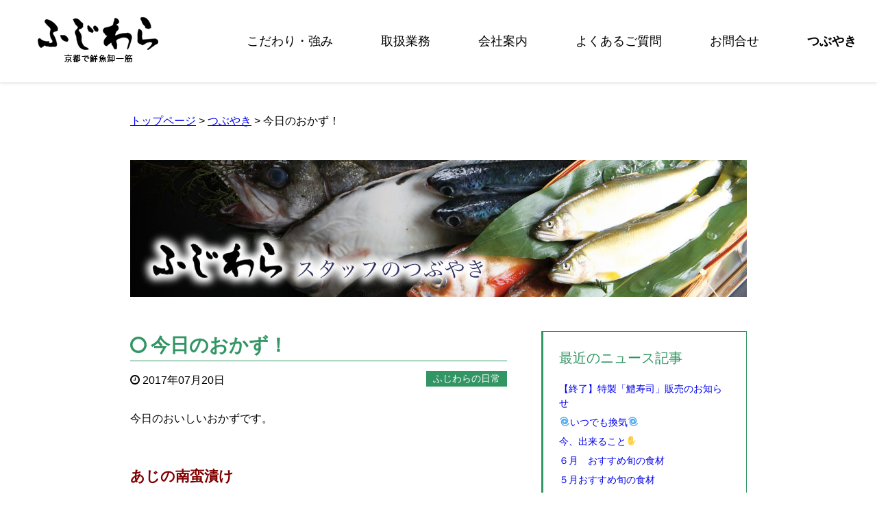

--- FILE ---
content_type: text/html; charset=UTF-8
request_url: https://kyoto-fujiwara.com/2017/07/%E5%8D%97%E8%9B%AE%E6%BC%AC%E3%81%91-2/
body_size: 24997
content:
<!DOCTYPE html>
<html lang="ja"><head>
<meta charset="UTF-8">
<title>今日のおかず！ | 株式会社ふじわら</title>

<meta name="viewport" content="width=device-width, initial-scale=1.0">
<link rel="stylesheet" href="//maxcdn.bootstrapcdn.com/font-awesome/4.4.0/css/font-awesome.min.css">
<link rel="stylesheet" href="https://kyoto-fujiwara.com/wordpress/wp-content/themes/fujiwara/pikachoose/styles/base.css">
<link rel="stylesheet" href="https://kyoto-fujiwara.com/wordpress/wp-content/themes/fujiwara/style.css">
<!--[if lt IE 9]>
<script src="https://oss.maxcdn.com/html5shiv/3.7.2/html5shiv.min.js"></script>
<script src="https://oss.maxcdn.com/respond/1.4.2/respond.min.js"></script>
<![endif]-->
<script src="https://ajax.googleapis.com/ajax/libs/jquery/1.11.1/jquery.min.js"></script>

<!-- All In One SEO Pack 3.6.2[62,88] -->
<script type="application/ld+json" class="aioseop-schema">{"@context":"https://schema.org","@graph":[{"@type":"Organization","@id":"https://kyoto-fujiwara.com/#organization","url":"https://kyoto-fujiwara.com/","name":"株式会社ふじわら","sameAs":[]},{"@type":"WebSite","@id":"https://kyoto-fujiwara.com/#website","url":"https://kyoto-fujiwara.com/","name":"株式会社ふじわら","publisher":{"@id":"https://kyoto-fujiwara.com/#organization"}},{"@type":"WebPage","@id":"https://kyoto-fujiwara.com/2017/07/%e5%8d%97%e8%9b%ae%e6%bc%ac%e3%81%91-2/#webpage","url":"https://kyoto-fujiwara.com/2017/07/%e5%8d%97%e8%9b%ae%e6%bc%ac%e3%81%91-2/","inLanguage":"ja","name":"今日のおかず！","isPartOf":{"@id":"https://kyoto-fujiwara.com/#website"},"breadcrumb":{"@id":"https://kyoto-fujiwara.com/2017/07/%e5%8d%97%e8%9b%ae%e6%bc%ac%e3%81%91-2/#breadcrumblist"},"datePublished":"2017-07-20T03:56:13+09:00","dateModified":"2017-07-20T04:49:19+09:00"},{"@type":"Article","@id":"https://kyoto-fujiwara.com/2017/07/%e5%8d%97%e8%9b%ae%e6%bc%ac%e3%81%91-2/#article","isPartOf":{"@id":"https://kyoto-fujiwara.com/2017/07/%e5%8d%97%e8%9b%ae%e6%bc%ac%e3%81%91-2/#webpage"},"author":{"@id":"https://kyoto-fujiwara.com/author/fujiwara/#author"},"headline":"今日のおかず！","datePublished":"2017-07-20T03:56:13+09:00","dateModified":"2017-07-20T04:49:19+09:00","commentCount":0,"mainEntityOfPage":{"@id":"https://kyoto-fujiwara.com/2017/07/%e5%8d%97%e8%9b%ae%e6%bc%ac%e3%81%91-2/#webpage"},"publisher":{"@id":"https://kyoto-fujiwara.com/#organization"},"articleSection":"ふじわらの日常"},{"@type":"Person","@id":"https://kyoto-fujiwara.com/author/fujiwara/#author","name":"fujiwara","sameAs":[]},{"@type":"BreadcrumbList","@id":"https://kyoto-fujiwara.com/2017/07/%e5%8d%97%e8%9b%ae%e6%bc%ac%e3%81%91-2/#breadcrumblist","itemListElement":[{"@type":"ListItem","position":1,"item":{"@type":"WebPage","@id":"https://kyoto-fujiwara.com/","url":"https://kyoto-fujiwara.com/","name":"ホテル・結婚式場・旅館の業務用鮮魚仕入れ｜京都で鮮魚卸一筋「株式会社 ふじわら」"}},{"@type":"ListItem","position":2,"item":{"@type":"WebPage","@id":"https://kyoto-fujiwara.com/2017/07/%e5%8d%97%e8%9b%ae%e6%bc%ac%e3%81%91-2/","url":"https://kyoto-fujiwara.com/2017/07/%e5%8d%97%e8%9b%ae%e6%bc%ac%e3%81%91-2/","name":"今日のおかず！"}}]}]}</script>
<link rel="canonical" href="https://kyoto-fujiwara.com/2017/07/南蛮漬け-2/" />
<meta property="og:type" content="article" />
<meta property="og:title" content="今日のおかず！ | 株式会社ふじわら" />
<meta property="og:description" content="今日のおいしいおかずです。 あじの南蛮漬け 今日の南蛮漬け、おいしいあじ（味）です。 万願寺とうがらし 万願寺とうがらしと・・・。 「なんじゃこりゃ？」 「ちりめんじゃこ♥」 カンパチ これがないと、アカンパチ！ See you♥" />
<meta property="og:url" content="https://kyoto-fujiwara.com/2017/07/南蛮漬け-2/" />
<meta property="og:site_name" content="株式会社ふじわら" />
<meta property="og:image" content="https://kyoto-fujiwara.com/wordpress/wp-content/plugins/all-in-one-seo-pack/images/default-user-image.png" />
<meta property="fb:admins" content="E5wfnsuy/Gu" />
<meta property="article:published_time" content="2017-07-20T03:56:13Z" />
<meta property="article:modified_time" content="2017-07-20T04:49:19Z" />
<meta property="og:image:secure_url" content="https://kyoto-fujiwara.com/wordpress/wp-content/plugins/all-in-one-seo-pack/images/default-user-image.png" />
<meta name="twitter:card" content="summary" />
<meta name="twitter:title" content="今日のおかず！ | 株式会社ふじわら" />
<meta name="twitter:description" content="今日のおいしいおかずです。 あじの南蛮漬け 今日の南蛮漬け、おいしいあじ（味）です。 万願寺とうがらし 万願寺とうがらしと・・・。 「なんじゃこりゃ？」 「ちりめんじゃこ♥」 カンパチ これがないと、アカンパチ！ See you♥" />
<meta name="twitter:image" content="https://kyoto-fujiwara.com/wordpress/wp-content/plugins/all-in-one-seo-pack/images/default-user-image.png" />
<!-- All In One SEO Pack -->
<link rel='dns-prefetch' href='//s.w.org' />
		<script type="text/javascript">
			window._wpemojiSettings = {"baseUrl":"https:\/\/s.w.org\/images\/core\/emoji\/12.0.0-1\/72x72\/","ext":".png","svgUrl":"https:\/\/s.w.org\/images\/core\/emoji\/12.0.0-1\/svg\/","svgExt":".svg","source":{"concatemoji":"https:\/\/kyoto-fujiwara.com\/wordpress\/wp-includes\/js\/wp-emoji-release.min.js?ver=5.4.18"}};
			/*! This file is auto-generated */
			!function(e,a,t){var n,r,o,i=a.createElement("canvas"),p=i.getContext&&i.getContext("2d");function s(e,t){var a=String.fromCharCode;p.clearRect(0,0,i.width,i.height),p.fillText(a.apply(this,e),0,0);e=i.toDataURL();return p.clearRect(0,0,i.width,i.height),p.fillText(a.apply(this,t),0,0),e===i.toDataURL()}function c(e){var t=a.createElement("script");t.src=e,t.defer=t.type="text/javascript",a.getElementsByTagName("head")[0].appendChild(t)}for(o=Array("flag","emoji"),t.supports={everything:!0,everythingExceptFlag:!0},r=0;r<o.length;r++)t.supports[o[r]]=function(e){if(!p||!p.fillText)return!1;switch(p.textBaseline="top",p.font="600 32px Arial",e){case"flag":return s([127987,65039,8205,9895,65039],[127987,65039,8203,9895,65039])?!1:!s([55356,56826,55356,56819],[55356,56826,8203,55356,56819])&&!s([55356,57332,56128,56423,56128,56418,56128,56421,56128,56430,56128,56423,56128,56447],[55356,57332,8203,56128,56423,8203,56128,56418,8203,56128,56421,8203,56128,56430,8203,56128,56423,8203,56128,56447]);case"emoji":return!s([55357,56424,55356,57342,8205,55358,56605,8205,55357,56424,55356,57340],[55357,56424,55356,57342,8203,55358,56605,8203,55357,56424,55356,57340])}return!1}(o[r]),t.supports.everything=t.supports.everything&&t.supports[o[r]],"flag"!==o[r]&&(t.supports.everythingExceptFlag=t.supports.everythingExceptFlag&&t.supports[o[r]]);t.supports.everythingExceptFlag=t.supports.everythingExceptFlag&&!t.supports.flag,t.DOMReady=!1,t.readyCallback=function(){t.DOMReady=!0},t.supports.everything||(n=function(){t.readyCallback()},a.addEventListener?(a.addEventListener("DOMContentLoaded",n,!1),e.addEventListener("load",n,!1)):(e.attachEvent("onload",n),a.attachEvent("onreadystatechange",function(){"complete"===a.readyState&&t.readyCallback()})),(n=t.source||{}).concatemoji?c(n.concatemoji):n.wpemoji&&n.twemoji&&(c(n.twemoji),c(n.wpemoji)))}(window,document,window._wpemojiSettings);
		</script>
		<style type="text/css">
img.wp-smiley,
img.emoji {
	display: inline !important;
	border: none !important;
	box-shadow: none !important;
	height: 1em !important;
	width: 1em !important;
	margin: 0 .07em !important;
	vertical-align: -0.1em !important;
	background: none !important;
	padding: 0 !important;
}
</style>
	<link rel='stylesheet' id='wp-block-library-css'  href='https://kyoto-fujiwara.com/wordpress/wp-includes/css/dist/block-library/style.min.css?ver=5.4.18' type='text/css' media='all' />
<script type='text/javascript' src='https://kyoto-fujiwara.com/wordpress/wp-includes/js/jquery/jquery.js?ver=1.12.4-wp'></script>
<script type='text/javascript' src='https://kyoto-fujiwara.com/wordpress/wp-includes/js/jquery/jquery-migrate.min.js?ver=1.4.1'></script>
<script type='text/javascript' src='https://kyoto-fujiwara.com/wordpress/wp-content/themes/fujiwara/navbtn.js?ver=5.4.18'></script>
<link rel='https://api.w.org/' href='https://kyoto-fujiwara.com/wp-json/' />
<link rel="alternate" type="application/json+oembed" href="https://kyoto-fujiwara.com/wp-json/oembed/1.0/embed?url=https%3A%2F%2Fkyoto-fujiwara.com%2F2017%2F07%2F%25e5%258d%2597%25e8%259b%25ae%25e6%25bc%25ac%25e3%2581%2591-2%2F" />
<link rel="alternate" type="text/xml+oembed" href="https://kyoto-fujiwara.com/wp-json/oembed/1.0/embed?url=https%3A%2F%2Fkyoto-fujiwara.com%2F2017%2F07%2F%25e5%258d%2597%25e8%259b%25ae%25e6%25bc%25ac%25e3%2581%2591-2%2F&#038;format=xml" />

<link rel="stylesheet" href="https://kyoto-fujiwara.com/wordpress/wp-content/plugins/count-per-day/counter.css" type="text/css" />
<!-- Favicon Rotator -->
<link rel="shortcut icon" href="https://kyoto-fujiwara.com/wordpress/wp-content/uploads/2025/09/fujiwara-fabicon.jpg" />
<!-- End Favicon Rotator -->
<script src="https://kyoto-fujiwara.com/wordpress/wp-content/themes/fujiwara/pikachoose/lib/jquery.pikachoose.min.js"></script>
<script src="https://kyoto-fujiwara.com/wordpress/wp-content/themes/fujiwara/jquery.inview.js"></script>
<script src="https://kyoto-fujiwara.com/wordpress/wp-content/themes/fujiwara/side-fixed.js"></script>
<script>
  (function(i,s,o,g,r,a,m){i['GoogleAnalyticsObject']=r;i[r]=i[r]||function(){
  (i[r].q=i[r].q||[]).push(arguments)},i[r].l=1*new Date();a=s.createElement(o),
  m=s.getElementsByTagName(o)[0];a.async=1;a.src=g;m.parentNode.insertBefore(a,m)
  })(window,document,'script','https://www.google-analytics.com/analytics.js','ga');

  ga('create', 'UA-83620201-1', 'auto');
  ga('send', 'pageview');

</script>
</head>
<body class="post-template-default single single-post postid-1833 single-format-standard">
<header>
<div id="header-inner">
<h1><a href="https://kyoto-fujiwara.com" data-wpel-link="internal"><img src="https://kyoto-fujiwara.com/wordpress/wp-content/themes/fujiwara/img/fujiwara-logo.png"
	 alt="京都で鮮魚卸なら株式会社ふじわら"></a></h1>
     <div class="sitenav">
	<button type="button" id="navbtn">
	<i class="fa fa-bars"></i><span>メニュー</span>
	</button>
	<nav id="mainmenu" class="mainmenu"><ul id="menu-menu-1" class="menu"><li id="menu-item-186" class="menu-item menu-item-type-post_type menu-item-object-page menu-item-186"><a href="https://kyoto-fujiwara.com/strength/" data-wpel-link="internal">こだわり・強み</a></li>
<li id="menu-item-183" class="menu-item menu-item-type-post_type menu-item-object-page menu-item-183"><a href="https://kyoto-fujiwara.com/service/" data-wpel-link="internal">取扱業務</a></li>
<li id="menu-item-184" class="menu-item menu-item-type-post_type menu-item-object-page menu-item-184"><a href="https://kyoto-fujiwara.com/company/" data-wpel-link="internal">会社案内</a></li>
<li id="menu-item-185" class="menu-item menu-item-type-post_type menu-item-object-page menu-item-185"><a href="https://kyoto-fujiwara.com/question/" data-wpel-link="internal">よくあるご質問</a></li>
<li id="menu-item-220" class="menu-item menu-item-type-post_type menu-item-object-page menu-item-220"><a href="https://kyoto-fujiwara.com/contact/" data-wpel-link="internal">お問合せ</a></li>
<li id="menu-item-187" class="menu-item menu-item-type-post_type menu-item-object-page current_page_parent menu-item-187"><a href="https://kyoto-fujiwara.com/blog/" data-wpel-link="internal">つぶやき</a></li>
</ul></nav></div>
</div>
</header>
<div id="container">
<div id="container-inner"><div id="centering">
<div class="breadcrumb"><a href="https://kyoto-fujiwara.com" data-wpel-link="internal">トップページ</a> > <a href="https://kyoto-fujiwara.com/blog/" data-wpel-link="internal">つぶやき</a> >   今日のおかず！</div>
<p style="margin-bottom:50px"><img width="900" height="200" src="https://kyoto-fujiwara.com/wordpress/wp-content/themes/fujiwara/img/header-news-.jpg" alt="ふじわらスタッフのつぶやき"></p>
<div id="main">
    <dl class="post-box clearfix">
    <dd>
      <a href="https://kyoto-fujiwara.com/2017/07/%e5%8d%97%e8%9b%ae%e6%bc%ac%e3%81%91-2/" data-wpel-link="internal">
      <h2 class="post-title">
        <i class="fa fa-circle-o greenletter"></i>今日のおかず！        </h2></a>
      <div class="blog_info clearfix">
        <p class="post-date"><i class="fa fa-clock-o"></i> 2017年07月20日</p>
        <p class="cat-name">ふじわらの日常</p>
      </div>

        <p>今日のおいしいおかずです。</p>
<p>&nbsp;</p>
<h3><span style="color: #800000;">あじの南蛮漬け</span></h3>
<p><img class="alignnone size-medium wp-image-1830" src="https://kyoto-fujiwara.com/wordpress/wp-content/uploads/2017/07/DSC_0895-1-413x550.jpg" alt="" width="413" height="550" srcset="https://kyoto-fujiwara.com/wordpress/wp-content/uploads/2017/07/DSC_0895-1-413x550.jpg 413w, https://kyoto-fujiwara.com/wordpress/wp-content/uploads/2017/07/DSC_0895-1-768x1024.jpg 768w, https://kyoto-fujiwara.com/wordpress/wp-content/uploads/2017/07/DSC_0895-1-150x200.jpg 150w" sizes="(max-width: 413px) 100vw, 413px" /></p>
<p>今日の南蛮漬け、おいしい<span style="color: #993300; font-size: 21px; font-weight: bold;">あじ（味）</span>です。</p>
<p>&nbsp;</p>
<p>&nbsp;</p>
<p>&nbsp;</p>
<p><span style="color: #008000; font-size: 21px; font-weight: bold;">万願寺とうがらし</span></p>
<p><img class="alignnone size-medium wp-image-1829" src="https://kyoto-fujiwara.com/wordpress/wp-content/uploads/2017/07/DSC_0896-1-413x550.jpg" alt="" width="413" height="550" srcset="https://kyoto-fujiwara.com/wordpress/wp-content/uploads/2017/07/DSC_0896-1-413x550.jpg 413w, https://kyoto-fujiwara.com/wordpress/wp-content/uploads/2017/07/DSC_0896-1-768x1024.jpg 768w, https://kyoto-fujiwara.com/wordpress/wp-content/uploads/2017/07/DSC_0896-1-150x200.jpg 150w" sizes="(max-width: 413px) 100vw, 413px" /></p>
<p>万願寺とうがらしと・・・。</p>
<p>「なん<span style="font-size: 21px; font-weight: bold;">じゃこ</span>りゃ？」</p>
<p>「ちりめん<span style="color: #ff6600;"><span style="font-size: 21px; font-weight: bold;">じゃこ♥<span style="color: #000000;">」</span></span></span></p>
<p>&nbsp;</p>
<p>&nbsp;</p>
<p><span style="color: #993300; font-size: 21px; font-weight: bold;">カンパチ</span></p>
<p><img class="alignnone size-medium wp-image-1831" src="https://kyoto-fujiwara.com/wordpress/wp-content/uploads/2017/07/DSC_0894-1-413x550.jpg" alt="" width="413" height="550" srcset="https://kyoto-fujiwara.com/wordpress/wp-content/uploads/2017/07/DSC_0894-1-413x550.jpg 413w, https://kyoto-fujiwara.com/wordpress/wp-content/uploads/2017/07/DSC_0894-1-768x1024.jpg 768w, https://kyoto-fujiwara.com/wordpress/wp-content/uploads/2017/07/DSC_0894-1-150x200.jpg 150w" sizes="(max-width: 413px) 100vw, 413px" /></p>
<p>これがないと、ア<span style="color: #993300; font-size: 21px; font-weight: bold;">カンパチ！</span></p>
<p>&nbsp;</p>
<p><span style="color: #ff0000;"><strong>See you♥</strong></span></p>
    </dd>
  </dl>
      <div class="navigation">
<span class="previous-news">&laquo; <a href="https://kyoto-fujiwara.com/2017/07/%e3%81%ae%e3%81%a9%e3%81%90%e3%82%8d/" rel="prev" data-wpel-link="internal">のどぐろ</a></span>
<span class="next-news"> <a href="https://kyoto-fujiwara.com/2017/07/%e3%82%a8%e3%83%ac%e3%83%99%e3%83%bc%e3%82%bf%e3%83%bc%e3%81%ae%e5%ae%9a%e6%9c%9f%e7%82%b9%e6%a4%9c%e6%97%a5/" rel="next" data-wpel-link="internal">Coming soon!(予告）</a> &raquo;</span></div>
</div>
<div id="sideWrap">
<div id="side" class="greenflame">
<p class="h3size greenletter">最近のニュース記事</p>
<ul>
			<li class="cat-item"><a href="https://kyoto-fujiwara.com/2021/06/5731/" data-wpel-link="internal">【終了】特製「鱧寿司」販売のお知らせ</a>
		</li>
				<li class="cat-item"><a href="https://kyoto-fujiwara.com/2021/04/%f0%9f%8c%80%e3%81%84%e3%81%a4%e3%81%a7%e3%82%82%e6%8f%9b%e6%b0%97%f0%9f%8c%80/" data-wpel-link="internal">&#x1f300;いつでも換気&#x1f300;</a>
		</li>
				<li class="cat-item"><a href="https://kyoto-fujiwara.com/2021/04/%e4%bb%8a%e3%80%81%e5%87%ba%e6%9d%a5%e3%82%8b%e3%81%93%e3%81%a8%e3%82%92%e2%9c%8b/" data-wpel-link="internal">今、出来ること&#x270b;</a>
		</li>
				<li class="cat-item"><a href="https://kyoto-fujiwara.com/2020/06/%ef%bc%96%e6%9c%88%e3%80%80%e3%81%8a%e3%81%99%e3%81%99%e3%82%81%e6%97%ac%e3%81%ae%e9%a3%9f%e6%9d%90/" data-wpel-link="internal">６月　おすすめ旬の食材</a>
		</li>
				<li class="cat-item"><a href="https://kyoto-fujiwara.com/2020/05/%ef%bc%95%e6%9c%88%e3%81%8a%e3%81%99%e3%81%99%e3%82%81%e6%97%ac%e3%81%ae%e9%a3%9f%e6%9d%90-2/" data-wpel-link="internal">５月おすすめ旬の食材</a>
		</li>
		</ul>
<p class="h3size greenletter" style="margin-top:2em">カテゴリー</p>
<ul>	<li class="cat-item cat-item-1"><a href="https://kyoto-fujiwara.com/category/fujiwara/" data-wpel-link="internal">ふじわらの日常</a>
</li>
	<li class="cat-item cat-item-5"><a href="https://kyoto-fujiwara.com/category/product/" data-wpel-link="internal">商品企画</a>
</li>
	<li class="cat-item cat-item-3"><a href="https://kyoto-fujiwara.com/category/sengyo/" data-wpel-link="internal">鮮魚の情報</a>
</li>
</ul>
<p class="h3size greenletter" style="margin-top:2em">月別アーカイブ</p>
<ul>	<li class="cat-item"><a href="https://kyoto-fujiwara.com/2021/06/" data-wpel-link="internal">2021年6月</a></li>
	<li class="cat-item"><a href="https://kyoto-fujiwara.com/2021/04/" data-wpel-link="internal">2021年4月</a></li>
	<li class="cat-item"><a href="https://kyoto-fujiwara.com/2020/06/" data-wpel-link="internal">2020年6月</a></li>
	<li class="cat-item"><a href="https://kyoto-fujiwara.com/2020/05/" data-wpel-link="internal">2020年5月</a></li>
	<li class="cat-item"><a href="https://kyoto-fujiwara.com/2020/04/" data-wpel-link="internal">2020年4月</a></li>
	<li class="cat-item"><a href="https://kyoto-fujiwara.com/2020/03/" data-wpel-link="internal">2020年3月</a></li>
	<li class="cat-item"><a href="https://kyoto-fujiwara.com/2020/02/" data-wpel-link="internal">2020年2月</a></li>
	<li class="cat-item"><a href="https://kyoto-fujiwara.com/2020/01/" data-wpel-link="internal">2020年1月</a></li>
	<li class="cat-item"><a href="https://kyoto-fujiwara.com/2019/12/" data-wpel-link="internal">2019年12月</a></li>
	<li class="cat-item"><a href="https://kyoto-fujiwara.com/2019/11/" data-wpel-link="internal">2019年11月</a></li>
	<li class="cat-item"><a href="https://kyoto-fujiwara.com/2019/10/" data-wpel-link="internal">2019年10月</a></li>
	<li class="cat-item"><a href="https://kyoto-fujiwara.com/2019/09/" data-wpel-link="internal">2019年9月</a></li>
	<li class="cat-item"><a href="https://kyoto-fujiwara.com/2019/08/" data-wpel-link="internal">2019年8月</a></li>
	<li class="cat-item"><a href="https://kyoto-fujiwara.com/2019/07/" data-wpel-link="internal">2019年7月</a></li>
	<li class="cat-item"><a href="https://kyoto-fujiwara.com/2019/06/" data-wpel-link="internal">2019年6月</a></li>
	<li class="cat-item"><a href="https://kyoto-fujiwara.com/2019/05/" data-wpel-link="internal">2019年5月</a></li>
	<li class="cat-item"><a href="https://kyoto-fujiwara.com/2019/04/" data-wpel-link="internal">2019年4月</a></li>
	<li class="cat-item"><a href="https://kyoto-fujiwara.com/2019/03/" data-wpel-link="internal">2019年3月</a></li>
	<li class="cat-item"><a href="https://kyoto-fujiwara.com/2019/02/" data-wpel-link="internal">2019年2月</a></li>
	<li class="cat-item"><a href="https://kyoto-fujiwara.com/2019/01/" data-wpel-link="internal">2019年1月</a></li>
	<li class="cat-item"><a href="https://kyoto-fujiwara.com/2018/12/" data-wpel-link="internal">2018年12月</a></li>
	<li class="cat-item"><a href="https://kyoto-fujiwara.com/2018/11/" data-wpel-link="internal">2018年11月</a></li>
	<li class="cat-item"><a href="https://kyoto-fujiwara.com/2018/10/" data-wpel-link="internal">2018年10月</a></li>
	<li class="cat-item"><a href="https://kyoto-fujiwara.com/2018/09/" data-wpel-link="internal">2018年9月</a></li>
	<li class="cat-item"><a href="https://kyoto-fujiwara.com/2018/08/" data-wpel-link="internal">2018年8月</a></li>
	<li class="cat-item"><a href="https://kyoto-fujiwara.com/2018/07/" data-wpel-link="internal">2018年7月</a></li>
	<li class="cat-item"><a href="https://kyoto-fujiwara.com/2018/06/" data-wpel-link="internal">2018年6月</a></li>
	<li class="cat-item"><a href="https://kyoto-fujiwara.com/2018/05/" data-wpel-link="internal">2018年5月</a></li>
	<li class="cat-item"><a href="https://kyoto-fujiwara.com/2018/04/" data-wpel-link="internal">2018年4月</a></li>
	<li class="cat-item"><a href="https://kyoto-fujiwara.com/2018/03/" data-wpel-link="internal">2018年3月</a></li>
	<li class="cat-item"><a href="https://kyoto-fujiwara.com/2018/02/" data-wpel-link="internal">2018年2月</a></li>
	<li class="cat-item"><a href="https://kyoto-fujiwara.com/2018/01/" data-wpel-link="internal">2018年1月</a></li>
	<li class="cat-item"><a href="https://kyoto-fujiwara.com/2017/12/" data-wpel-link="internal">2017年12月</a></li>
	<li class="cat-item"><a href="https://kyoto-fujiwara.com/2017/11/" data-wpel-link="internal">2017年11月</a></li>
	<li class="cat-item"><a href="https://kyoto-fujiwara.com/2017/10/" data-wpel-link="internal">2017年10月</a></li>
	<li class="cat-item"><a href="https://kyoto-fujiwara.com/2017/09/" data-wpel-link="internal">2017年9月</a></li>
	<li class="cat-item"><a href="https://kyoto-fujiwara.com/2017/08/" data-wpel-link="internal">2017年8月</a></li>
	<li class="cat-item"><a href="https://kyoto-fujiwara.com/2017/07/" data-wpel-link="internal">2017年7月</a></li>
	<li class="cat-item"><a href="https://kyoto-fujiwara.com/2017/06/" data-wpel-link="internal">2017年6月</a></li>
	<li class="cat-item"><a href="https://kyoto-fujiwara.com/2017/05/" data-wpel-link="internal">2017年5月</a></li>
	<li class="cat-item"><a href="https://kyoto-fujiwara.com/2017/04/" data-wpel-link="internal">2017年4月</a></li>
	<li class="cat-item"><a href="https://kyoto-fujiwara.com/2017/03/" data-wpel-link="internal">2017年3月</a></li>
	<li class="cat-item"><a href="https://kyoto-fujiwara.com/2017/02/" data-wpel-link="internal">2017年2月</a></li>
	<li class="cat-item"><a href="https://kyoto-fujiwara.com/2017/01/" data-wpel-link="internal">2017年1月</a></li>
	<li class="cat-item"><a href="https://kyoto-fujiwara.com/2016/12/" data-wpel-link="internal">2016年12月</a></li>
	<li class="cat-item"><a href="https://kyoto-fujiwara.com/2016/11/" data-wpel-link="internal">2016年11月</a></li>
	<li class="cat-item"><a href="https://kyoto-fujiwara.com/2016/10/" data-wpel-link="internal">2016年10月</a></li>
</ul>
</div><!-- #side -->
</div>
</div><!-- #centering -->
  
<div class="concept-2 grayfooter">
<img class="mb-600-none" src="https://kyoto-fujiwara.com/wordpress/wp-content/themes/fujiwara/img/reason.png" alt="ふじわらは選ばれています">
<img class="mb-600" src="https://kyoto-fujiwara.com/wordpress/wp-content/themes/fujiwara/img/reason-mb.png" alt="ふじわらは選ばれています">
<div style="margin:30px 0">
<p>老人ホーム、寿司店、病院、市施設ともお取り引きをさせていただいております。</p>
<p>「特定の魚のみ」や「繁忙期のみ」などのご依頼も大歓迎です。</p>
</div>
<a href="https://kyoto-fujiwara.com/contact" data-wpel-link="internal">
<img src="https://kyoto-fujiwara.com/wordpress/wp-content/themes/fujiwara/img/contact-button.png" alt="お問い合わせはこちらから"
onmouseover="this .src='https://kyoto-fujiwara.com/wordpress/wp-content/themes/fujiwara/img/contact-button-hover.png'"
onmouseout="this .src='https://kyoto-fujiwara.com/wordpress/wp-content/themes/fujiwara/img/contact-button.png'"></a>
</div>
<footer>
<div class="footer-logo"><a href="https://kyoto-fujiwara.com" data-wpel-link="internal"><img src="https://kyoto-fujiwara.com/wordpress/wp-content/themes/fujiwara/img/fujiwara-logo-w.png" alt="株式会社ふじわら"></a></div>
<div class="footer-info">
<p>株式会社 ふじわら</p>
<p>〒600-8854　京都市下京区梅小路西中町97番地</p>
<p>TEL. 075-311-1003　FAX. 075-311-1015</p>
</div>
<p class="copyright">copyright ふじわら 2026 All rights reserved</p>
</footer>
</div><!-- #container-inner -->
</div><!-- #container -->
<script type='text/javascript' src='https://kyoto-fujiwara.com/wordpress/wp-includes/js/wp-embed.min.js?ver=5.4.18'></script>
<a id="pageTop" href="#header-inner">ページトップへ</a>
</body>
</html>

--- FILE ---
content_type: application/javascript
request_url: https://kyoto-fujiwara.com/wordpress/wp-content/themes/fujiwara/navbtn.js?ver=5.4.18
body_size: 1491
content:
//トグルボタン
jQuery(function(){
	jQuery("#navbtn").click(function(){
		jQuery("#mainmenu").slideToggle();
	});
});

//スムーズスクロール
jQuery(function(){
   // #で始まるアンカーをクリックした場合に処理
   jQuery('a[href^=#]').click(function() {
	  // スクロールの速度
	  var speed = 400; // ミリ秒
	  // アンカーの値取得
	  var href= jQuery(this).attr("href");
	  // 移動先を取得
	  var target = jQuery(href == "#" || href == "" ? 'html' : href);
	  // 移動先を数値で取得
	  var position = target.offset().top;
	  // スムーススクロール
	  jQuery('body,html').animate({scrollTop:position}, speed, 'swing');
	  return false;
   });
});

//ページトップへ戻る
jQuery(function() {
	var topBtn = jQuery('#pageTop');
	topBtn.hide();
	jQuery(window).scroll(function () {
		if (jQuery(this).scrollTop() > 100) {
			topBtn.fadeIn();
		} else {
			topBtn.fadeOut();
		}
	});
    topBtn.click(function () {
		jQuery('body,html').animate({
			scrollTop: 0
		}, 1000);
		return false;
    });
});


jQuery(function() {
	jQuery('.fade').on('inview', function(event, isInView) {
		if(isInView){
			jQuery(this).stop().addClass('fade-');
		}
		else{
			jQuery(this).stop().removeClass('fade-');
		}
	});
});

jQuery(function() {
	jQuery('.fade2').on('inview', function(event, isInView) {
		if(isInView){
			jQuery(this).stop().addClass('fade2-');
		}
		else{
			jQuery(this).stop().removeClass('fade2-');
		}
	});
});

--- FILE ---
content_type: text/plain
request_url: https://www.google-analytics.com/j/collect?v=1&_v=j102&a=1016739563&t=pageview&_s=1&dl=https%3A%2F%2Fkyoto-fujiwara.com%2F2017%2F07%2F%25E5%258D%2597%25E8%259B%25AE%25E6%25BC%25AC%25E3%2581%2591-2%2F&ul=en-us%40posix&dt=%E4%BB%8A%E6%97%A5%E3%81%AE%E3%81%8A%E3%81%8B%E3%81%9A%EF%BC%81%20%7C%20%E6%A0%AA%E5%BC%8F%E4%BC%9A%E7%A4%BE%E3%81%B5%E3%81%98%E3%82%8F%E3%82%89&sr=1280x720&vp=1280x720&_u=IEBAAEABAAAAACAAI~&jid=220559849&gjid=1864830396&cid=69439875.1768690242&tid=UA-83620201-1&_gid=1295760334.1768690242&_r=1&_slc=1&z=1452535331
body_size: -451
content:
2,cG-SZZL45M1XR